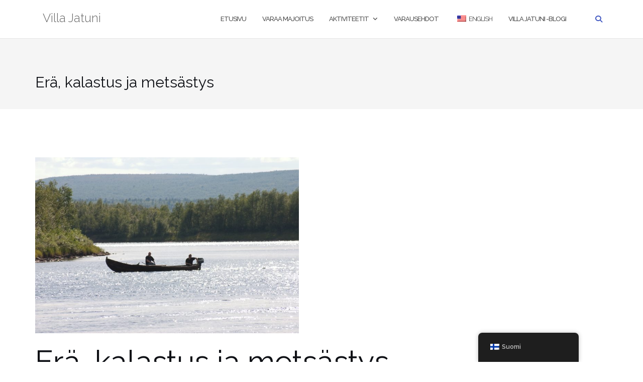

--- FILE ---
content_type: text/html; charset=UTF-8
request_url: https://jatuni.fi/kalastus/
body_size: 14873
content:

<!DOCTYPE html>
<html lang="fi" prefix="og: http://ogp.me/ns# fb: http://ogp.me/ns/fb#">
<head>
	<meta charset="UTF-8">
	<meta name="viewport" content="width=device-width, initial-scale=1">
	<link rel="profile" href="http://gmpg.org/xfn/11">
	<link rel="pingback" href="https://jatuni.fi/xmlrpc.php">

	<title>Erä, kalastus ja metsästys &#8211; Villa Jatuni</title>
<meta name='robots' content='max-image-preview:large' />
<link rel='dns-prefetch' href='//fonts.googleapis.com' />
<link rel="alternate" type="application/rss+xml" title="Villa Jatuni &raquo; syöte" href="https://jatuni.fi/feed/" />
<link rel="alternate" type="application/rss+xml" title="Villa Jatuni &raquo; kommenttien syöte" href="https://jatuni.fi/comments/feed/" />
<link rel="alternate" title="oEmbed (JSON)" type="application/json+oembed" href="https://jatuni.fi/wp-json/oembed/1.0/embed?url=https%3A%2F%2Fjatuni.fi%2Fkalastus%2F" />
<link rel="alternate" title="oEmbed (XML)" type="text/xml+oembed" href="https://jatuni.fi/wp-json/oembed/1.0/embed?url=https%3A%2F%2Fjatuni.fi%2Fkalastus%2F&#038;format=xml" />
<style id='wp-img-auto-sizes-contain-inline-css' type='text/css'>
img:is([sizes=auto i],[sizes^="auto," i]){contain-intrinsic-size:3000px 1500px}
/*# sourceURL=wp-img-auto-sizes-contain-inline-css */
</style>
<style id='wp-emoji-styles-inline-css' type='text/css'>

	img.wp-smiley, img.emoji {
		display: inline !important;
		border: none !important;
		box-shadow: none !important;
		height: 1em !important;
		width: 1em !important;
		margin: 0 0.07em !important;
		vertical-align: -0.1em !important;
		background: none !important;
		padding: 0 !important;
	}
/*# sourceURL=wp-emoji-styles-inline-css */
</style>
<style id='wp-block-library-inline-css' type='text/css'>
:root{--wp-block-synced-color:#7a00df;--wp-block-synced-color--rgb:122,0,223;--wp-bound-block-color:var(--wp-block-synced-color);--wp-editor-canvas-background:#ddd;--wp-admin-theme-color:#007cba;--wp-admin-theme-color--rgb:0,124,186;--wp-admin-theme-color-darker-10:#006ba1;--wp-admin-theme-color-darker-10--rgb:0,107,160.5;--wp-admin-theme-color-darker-20:#005a87;--wp-admin-theme-color-darker-20--rgb:0,90,135;--wp-admin-border-width-focus:2px}@media (min-resolution:192dpi){:root{--wp-admin-border-width-focus:1.5px}}.wp-element-button{cursor:pointer}:root .has-very-light-gray-background-color{background-color:#eee}:root .has-very-dark-gray-background-color{background-color:#313131}:root .has-very-light-gray-color{color:#eee}:root .has-very-dark-gray-color{color:#313131}:root .has-vivid-green-cyan-to-vivid-cyan-blue-gradient-background{background:linear-gradient(135deg,#00d084,#0693e3)}:root .has-purple-crush-gradient-background{background:linear-gradient(135deg,#34e2e4,#4721fb 50%,#ab1dfe)}:root .has-hazy-dawn-gradient-background{background:linear-gradient(135deg,#faaca8,#dad0ec)}:root .has-subdued-olive-gradient-background{background:linear-gradient(135deg,#fafae1,#67a671)}:root .has-atomic-cream-gradient-background{background:linear-gradient(135deg,#fdd79a,#004a59)}:root .has-nightshade-gradient-background{background:linear-gradient(135deg,#330968,#31cdcf)}:root .has-midnight-gradient-background{background:linear-gradient(135deg,#020381,#2874fc)}:root{--wp--preset--font-size--normal:16px;--wp--preset--font-size--huge:42px}.has-regular-font-size{font-size:1em}.has-larger-font-size{font-size:2.625em}.has-normal-font-size{font-size:var(--wp--preset--font-size--normal)}.has-huge-font-size{font-size:var(--wp--preset--font-size--huge)}.has-text-align-center{text-align:center}.has-text-align-left{text-align:left}.has-text-align-right{text-align:right}.has-fit-text{white-space:nowrap!important}#end-resizable-editor-section{display:none}.aligncenter{clear:both}.items-justified-left{justify-content:flex-start}.items-justified-center{justify-content:center}.items-justified-right{justify-content:flex-end}.items-justified-space-between{justify-content:space-between}.screen-reader-text{border:0;clip-path:inset(50%);height:1px;margin:-1px;overflow:hidden;padding:0;position:absolute;width:1px;word-wrap:normal!important}.screen-reader-text:focus{background-color:#ddd;clip-path:none;color:#444;display:block;font-size:1em;height:auto;left:5px;line-height:normal;padding:15px 23px 14px;text-decoration:none;top:5px;width:auto;z-index:100000}html :where(.has-border-color){border-style:solid}html :where([style*=border-top-color]){border-top-style:solid}html :where([style*=border-right-color]){border-right-style:solid}html :where([style*=border-bottom-color]){border-bottom-style:solid}html :where([style*=border-left-color]){border-left-style:solid}html :where([style*=border-width]){border-style:solid}html :where([style*=border-top-width]){border-top-style:solid}html :where([style*=border-right-width]){border-right-style:solid}html :where([style*=border-bottom-width]){border-bottom-style:solid}html :where([style*=border-left-width]){border-left-style:solid}html :where(img[class*=wp-image-]){height:auto;max-width:100%}:where(figure){margin:0 0 1em}html :where(.is-position-sticky){--wp-admin--admin-bar--position-offset:var(--wp-admin--admin-bar--height,0px)}@media screen and (max-width:600px){html :where(.is-position-sticky){--wp-admin--admin-bar--position-offset:0px}}

/*# sourceURL=wp-block-library-inline-css */
</style><style id='wp-block-heading-inline-css' type='text/css'>
h1:where(.wp-block-heading).has-background,h2:where(.wp-block-heading).has-background,h3:where(.wp-block-heading).has-background,h4:where(.wp-block-heading).has-background,h5:where(.wp-block-heading).has-background,h6:where(.wp-block-heading).has-background{padding:1.25em 2.375em}h1.has-text-align-left[style*=writing-mode]:where([style*=vertical-lr]),h1.has-text-align-right[style*=writing-mode]:where([style*=vertical-rl]),h2.has-text-align-left[style*=writing-mode]:where([style*=vertical-lr]),h2.has-text-align-right[style*=writing-mode]:where([style*=vertical-rl]),h3.has-text-align-left[style*=writing-mode]:where([style*=vertical-lr]),h3.has-text-align-right[style*=writing-mode]:where([style*=vertical-rl]),h4.has-text-align-left[style*=writing-mode]:where([style*=vertical-lr]),h4.has-text-align-right[style*=writing-mode]:where([style*=vertical-rl]),h5.has-text-align-left[style*=writing-mode]:where([style*=vertical-lr]),h5.has-text-align-right[style*=writing-mode]:where([style*=vertical-rl]),h6.has-text-align-left[style*=writing-mode]:where([style*=vertical-lr]),h6.has-text-align-right[style*=writing-mode]:where([style*=vertical-rl]){rotate:180deg}
/*# sourceURL=https://jatuni.fi/wp-includes/blocks/heading/style.min.css */
</style>
<style id='wp-block-image-inline-css' type='text/css'>
.wp-block-image>a,.wp-block-image>figure>a{display:inline-block}.wp-block-image img{box-sizing:border-box;height:auto;max-width:100%;vertical-align:bottom}@media not (prefers-reduced-motion){.wp-block-image img.hide{visibility:hidden}.wp-block-image img.show{animation:show-content-image .4s}}.wp-block-image[style*=border-radius] img,.wp-block-image[style*=border-radius]>a{border-radius:inherit}.wp-block-image.has-custom-border img{box-sizing:border-box}.wp-block-image.aligncenter{text-align:center}.wp-block-image.alignfull>a,.wp-block-image.alignwide>a{width:100%}.wp-block-image.alignfull img,.wp-block-image.alignwide img{height:auto;width:100%}.wp-block-image .aligncenter,.wp-block-image .alignleft,.wp-block-image .alignright,.wp-block-image.aligncenter,.wp-block-image.alignleft,.wp-block-image.alignright{display:table}.wp-block-image .aligncenter>figcaption,.wp-block-image .alignleft>figcaption,.wp-block-image .alignright>figcaption,.wp-block-image.aligncenter>figcaption,.wp-block-image.alignleft>figcaption,.wp-block-image.alignright>figcaption{caption-side:bottom;display:table-caption}.wp-block-image .alignleft{float:left;margin:.5em 1em .5em 0}.wp-block-image .alignright{float:right;margin:.5em 0 .5em 1em}.wp-block-image .aligncenter{margin-left:auto;margin-right:auto}.wp-block-image :where(figcaption){margin-bottom:1em;margin-top:.5em}.wp-block-image.is-style-circle-mask img{border-radius:9999px}@supports ((-webkit-mask-image:none) or (mask-image:none)) or (-webkit-mask-image:none){.wp-block-image.is-style-circle-mask img{border-radius:0;-webkit-mask-image:url('data:image/svg+xml;utf8,<svg viewBox="0 0 100 100" xmlns="http://www.w3.org/2000/svg"><circle cx="50" cy="50" r="50"/></svg>');mask-image:url('data:image/svg+xml;utf8,<svg viewBox="0 0 100 100" xmlns="http://www.w3.org/2000/svg"><circle cx="50" cy="50" r="50"/></svg>');mask-mode:alpha;-webkit-mask-position:center;mask-position:center;-webkit-mask-repeat:no-repeat;mask-repeat:no-repeat;-webkit-mask-size:contain;mask-size:contain}}:root :where(.wp-block-image.is-style-rounded img,.wp-block-image .is-style-rounded img){border-radius:9999px}.wp-block-image figure{margin:0}.wp-lightbox-container{display:flex;flex-direction:column;position:relative}.wp-lightbox-container img{cursor:zoom-in}.wp-lightbox-container img:hover+button{opacity:1}.wp-lightbox-container button{align-items:center;backdrop-filter:blur(16px) saturate(180%);background-color:#5a5a5a40;border:none;border-radius:4px;cursor:zoom-in;display:flex;height:20px;justify-content:center;opacity:0;padding:0;position:absolute;right:16px;text-align:center;top:16px;width:20px;z-index:100}@media not (prefers-reduced-motion){.wp-lightbox-container button{transition:opacity .2s ease}}.wp-lightbox-container button:focus-visible{outline:3px auto #5a5a5a40;outline:3px auto -webkit-focus-ring-color;outline-offset:3px}.wp-lightbox-container button:hover{cursor:pointer;opacity:1}.wp-lightbox-container button:focus{opacity:1}.wp-lightbox-container button:focus,.wp-lightbox-container button:hover,.wp-lightbox-container button:not(:hover):not(:active):not(.has-background){background-color:#5a5a5a40;border:none}.wp-lightbox-overlay{box-sizing:border-box;cursor:zoom-out;height:100vh;left:0;overflow:hidden;position:fixed;top:0;visibility:hidden;width:100%;z-index:100000}.wp-lightbox-overlay .close-button{align-items:center;cursor:pointer;display:flex;justify-content:center;min-height:40px;min-width:40px;padding:0;position:absolute;right:calc(env(safe-area-inset-right) + 16px);top:calc(env(safe-area-inset-top) + 16px);z-index:5000000}.wp-lightbox-overlay .close-button:focus,.wp-lightbox-overlay .close-button:hover,.wp-lightbox-overlay .close-button:not(:hover):not(:active):not(.has-background){background:none;border:none}.wp-lightbox-overlay .lightbox-image-container{height:var(--wp--lightbox-container-height);left:50%;overflow:hidden;position:absolute;top:50%;transform:translate(-50%,-50%);transform-origin:top left;width:var(--wp--lightbox-container-width);z-index:9999999999}.wp-lightbox-overlay .wp-block-image{align-items:center;box-sizing:border-box;display:flex;height:100%;justify-content:center;margin:0;position:relative;transform-origin:0 0;width:100%;z-index:3000000}.wp-lightbox-overlay .wp-block-image img{height:var(--wp--lightbox-image-height);min-height:var(--wp--lightbox-image-height);min-width:var(--wp--lightbox-image-width);width:var(--wp--lightbox-image-width)}.wp-lightbox-overlay .wp-block-image figcaption{display:none}.wp-lightbox-overlay button{background:none;border:none}.wp-lightbox-overlay .scrim{background-color:#fff;height:100%;opacity:.9;position:absolute;width:100%;z-index:2000000}.wp-lightbox-overlay.active{visibility:visible}@media not (prefers-reduced-motion){.wp-lightbox-overlay.active{animation:turn-on-visibility .25s both}.wp-lightbox-overlay.active img{animation:turn-on-visibility .35s both}.wp-lightbox-overlay.show-closing-animation:not(.active){animation:turn-off-visibility .35s both}.wp-lightbox-overlay.show-closing-animation:not(.active) img{animation:turn-off-visibility .25s both}.wp-lightbox-overlay.zoom.active{animation:none;opacity:1;visibility:visible}.wp-lightbox-overlay.zoom.active .lightbox-image-container{animation:lightbox-zoom-in .4s}.wp-lightbox-overlay.zoom.active .lightbox-image-container img{animation:none}.wp-lightbox-overlay.zoom.active .scrim{animation:turn-on-visibility .4s forwards}.wp-lightbox-overlay.zoom.show-closing-animation:not(.active){animation:none}.wp-lightbox-overlay.zoom.show-closing-animation:not(.active) .lightbox-image-container{animation:lightbox-zoom-out .4s}.wp-lightbox-overlay.zoom.show-closing-animation:not(.active) .lightbox-image-container img{animation:none}.wp-lightbox-overlay.zoom.show-closing-animation:not(.active) .scrim{animation:turn-off-visibility .4s forwards}}@keyframes show-content-image{0%{visibility:hidden}99%{visibility:hidden}to{visibility:visible}}@keyframes turn-on-visibility{0%{opacity:0}to{opacity:1}}@keyframes turn-off-visibility{0%{opacity:1;visibility:visible}99%{opacity:0;visibility:visible}to{opacity:0;visibility:hidden}}@keyframes lightbox-zoom-in{0%{transform:translate(calc((-100vw + var(--wp--lightbox-scrollbar-width))/2 + var(--wp--lightbox-initial-left-position)),calc(-50vh + var(--wp--lightbox-initial-top-position))) scale(var(--wp--lightbox-scale))}to{transform:translate(-50%,-50%) scale(1)}}@keyframes lightbox-zoom-out{0%{transform:translate(-50%,-50%) scale(1);visibility:visible}99%{visibility:visible}to{transform:translate(calc((-100vw + var(--wp--lightbox-scrollbar-width))/2 + var(--wp--lightbox-initial-left-position)),calc(-50vh + var(--wp--lightbox-initial-top-position))) scale(var(--wp--lightbox-scale));visibility:hidden}}
/*# sourceURL=https://jatuni.fi/wp-includes/blocks/image/style.min.css */
</style>
<style id='wp-block-paragraph-inline-css' type='text/css'>
.is-small-text{font-size:.875em}.is-regular-text{font-size:1em}.is-large-text{font-size:2.25em}.is-larger-text{font-size:3em}.has-drop-cap:not(:focus):first-letter{float:left;font-size:8.4em;font-style:normal;font-weight:100;line-height:.68;margin:.05em .1em 0 0;text-transform:uppercase}body.rtl .has-drop-cap:not(:focus):first-letter{float:none;margin-left:.1em}p.has-drop-cap.has-background{overflow:hidden}:root :where(p.has-background){padding:1.25em 2.375em}:where(p.has-text-color:not(.has-link-color)) a{color:inherit}p.has-text-align-left[style*="writing-mode:vertical-lr"],p.has-text-align-right[style*="writing-mode:vertical-rl"]{rotate:180deg}
/*# sourceURL=https://jatuni.fi/wp-includes/blocks/paragraph/style.min.css */
</style>
<style id='global-styles-inline-css' type='text/css'>
:root{--wp--preset--aspect-ratio--square: 1;--wp--preset--aspect-ratio--4-3: 4/3;--wp--preset--aspect-ratio--3-4: 3/4;--wp--preset--aspect-ratio--3-2: 3/2;--wp--preset--aspect-ratio--2-3: 2/3;--wp--preset--aspect-ratio--16-9: 16/9;--wp--preset--aspect-ratio--9-16: 9/16;--wp--preset--color--black: #000000;--wp--preset--color--cyan-bluish-gray: #abb8c3;--wp--preset--color--white: #ffffff;--wp--preset--color--pale-pink: #f78da7;--wp--preset--color--vivid-red: #cf2e2e;--wp--preset--color--luminous-vivid-orange: #ff6900;--wp--preset--color--luminous-vivid-amber: #fcb900;--wp--preset--color--light-green-cyan: #7bdcb5;--wp--preset--color--vivid-green-cyan: #00d084;--wp--preset--color--pale-cyan-blue: #8ed1fc;--wp--preset--color--vivid-cyan-blue: #0693e3;--wp--preset--color--vivid-purple: #9b51e0;--wp--preset--gradient--vivid-cyan-blue-to-vivid-purple: linear-gradient(135deg,rgb(6,147,227) 0%,rgb(155,81,224) 100%);--wp--preset--gradient--light-green-cyan-to-vivid-green-cyan: linear-gradient(135deg,rgb(122,220,180) 0%,rgb(0,208,130) 100%);--wp--preset--gradient--luminous-vivid-amber-to-luminous-vivid-orange: linear-gradient(135deg,rgb(252,185,0) 0%,rgb(255,105,0) 100%);--wp--preset--gradient--luminous-vivid-orange-to-vivid-red: linear-gradient(135deg,rgb(255,105,0) 0%,rgb(207,46,46) 100%);--wp--preset--gradient--very-light-gray-to-cyan-bluish-gray: linear-gradient(135deg,rgb(238,238,238) 0%,rgb(169,184,195) 100%);--wp--preset--gradient--cool-to-warm-spectrum: linear-gradient(135deg,rgb(74,234,220) 0%,rgb(151,120,209) 20%,rgb(207,42,186) 40%,rgb(238,44,130) 60%,rgb(251,105,98) 80%,rgb(254,248,76) 100%);--wp--preset--gradient--blush-light-purple: linear-gradient(135deg,rgb(255,206,236) 0%,rgb(152,150,240) 100%);--wp--preset--gradient--blush-bordeaux: linear-gradient(135deg,rgb(254,205,165) 0%,rgb(254,45,45) 50%,rgb(107,0,62) 100%);--wp--preset--gradient--luminous-dusk: linear-gradient(135deg,rgb(255,203,112) 0%,rgb(199,81,192) 50%,rgb(65,88,208) 100%);--wp--preset--gradient--pale-ocean: linear-gradient(135deg,rgb(255,245,203) 0%,rgb(182,227,212) 50%,rgb(51,167,181) 100%);--wp--preset--gradient--electric-grass: linear-gradient(135deg,rgb(202,248,128) 0%,rgb(113,206,126) 100%);--wp--preset--gradient--midnight: linear-gradient(135deg,rgb(2,3,129) 0%,rgb(40,116,252) 100%);--wp--preset--font-size--small: 13px;--wp--preset--font-size--medium: 20px;--wp--preset--font-size--large: 36px;--wp--preset--font-size--x-large: 42px;--wp--preset--spacing--20: 0.44rem;--wp--preset--spacing--30: 0.67rem;--wp--preset--spacing--40: 1rem;--wp--preset--spacing--50: 1.5rem;--wp--preset--spacing--60: 2.25rem;--wp--preset--spacing--70: 3.38rem;--wp--preset--spacing--80: 5.06rem;--wp--preset--shadow--natural: 6px 6px 9px rgba(0, 0, 0, 0.2);--wp--preset--shadow--deep: 12px 12px 50px rgba(0, 0, 0, 0.4);--wp--preset--shadow--sharp: 6px 6px 0px rgba(0, 0, 0, 0.2);--wp--preset--shadow--outlined: 6px 6px 0px -3px rgb(255, 255, 255), 6px 6px rgb(0, 0, 0);--wp--preset--shadow--crisp: 6px 6px 0px rgb(0, 0, 0);}:where(.is-layout-flex){gap: 0.5em;}:where(.is-layout-grid){gap: 0.5em;}body .is-layout-flex{display: flex;}.is-layout-flex{flex-wrap: wrap;align-items: center;}.is-layout-flex > :is(*, div){margin: 0;}body .is-layout-grid{display: grid;}.is-layout-grid > :is(*, div){margin: 0;}:where(.wp-block-columns.is-layout-flex){gap: 2em;}:where(.wp-block-columns.is-layout-grid){gap: 2em;}:where(.wp-block-post-template.is-layout-flex){gap: 1.25em;}:where(.wp-block-post-template.is-layout-grid){gap: 1.25em;}.has-black-color{color: var(--wp--preset--color--black) !important;}.has-cyan-bluish-gray-color{color: var(--wp--preset--color--cyan-bluish-gray) !important;}.has-white-color{color: var(--wp--preset--color--white) !important;}.has-pale-pink-color{color: var(--wp--preset--color--pale-pink) !important;}.has-vivid-red-color{color: var(--wp--preset--color--vivid-red) !important;}.has-luminous-vivid-orange-color{color: var(--wp--preset--color--luminous-vivid-orange) !important;}.has-luminous-vivid-amber-color{color: var(--wp--preset--color--luminous-vivid-amber) !important;}.has-light-green-cyan-color{color: var(--wp--preset--color--light-green-cyan) !important;}.has-vivid-green-cyan-color{color: var(--wp--preset--color--vivid-green-cyan) !important;}.has-pale-cyan-blue-color{color: var(--wp--preset--color--pale-cyan-blue) !important;}.has-vivid-cyan-blue-color{color: var(--wp--preset--color--vivid-cyan-blue) !important;}.has-vivid-purple-color{color: var(--wp--preset--color--vivid-purple) !important;}.has-black-background-color{background-color: var(--wp--preset--color--black) !important;}.has-cyan-bluish-gray-background-color{background-color: var(--wp--preset--color--cyan-bluish-gray) !important;}.has-white-background-color{background-color: var(--wp--preset--color--white) !important;}.has-pale-pink-background-color{background-color: var(--wp--preset--color--pale-pink) !important;}.has-vivid-red-background-color{background-color: var(--wp--preset--color--vivid-red) !important;}.has-luminous-vivid-orange-background-color{background-color: var(--wp--preset--color--luminous-vivid-orange) !important;}.has-luminous-vivid-amber-background-color{background-color: var(--wp--preset--color--luminous-vivid-amber) !important;}.has-light-green-cyan-background-color{background-color: var(--wp--preset--color--light-green-cyan) !important;}.has-vivid-green-cyan-background-color{background-color: var(--wp--preset--color--vivid-green-cyan) !important;}.has-pale-cyan-blue-background-color{background-color: var(--wp--preset--color--pale-cyan-blue) !important;}.has-vivid-cyan-blue-background-color{background-color: var(--wp--preset--color--vivid-cyan-blue) !important;}.has-vivid-purple-background-color{background-color: var(--wp--preset--color--vivid-purple) !important;}.has-black-border-color{border-color: var(--wp--preset--color--black) !important;}.has-cyan-bluish-gray-border-color{border-color: var(--wp--preset--color--cyan-bluish-gray) !important;}.has-white-border-color{border-color: var(--wp--preset--color--white) !important;}.has-pale-pink-border-color{border-color: var(--wp--preset--color--pale-pink) !important;}.has-vivid-red-border-color{border-color: var(--wp--preset--color--vivid-red) !important;}.has-luminous-vivid-orange-border-color{border-color: var(--wp--preset--color--luminous-vivid-orange) !important;}.has-luminous-vivid-amber-border-color{border-color: var(--wp--preset--color--luminous-vivid-amber) !important;}.has-light-green-cyan-border-color{border-color: var(--wp--preset--color--light-green-cyan) !important;}.has-vivid-green-cyan-border-color{border-color: var(--wp--preset--color--vivid-green-cyan) !important;}.has-pale-cyan-blue-border-color{border-color: var(--wp--preset--color--pale-cyan-blue) !important;}.has-vivid-cyan-blue-border-color{border-color: var(--wp--preset--color--vivid-cyan-blue) !important;}.has-vivid-purple-border-color{border-color: var(--wp--preset--color--vivid-purple) !important;}.has-vivid-cyan-blue-to-vivid-purple-gradient-background{background: var(--wp--preset--gradient--vivid-cyan-blue-to-vivid-purple) !important;}.has-light-green-cyan-to-vivid-green-cyan-gradient-background{background: var(--wp--preset--gradient--light-green-cyan-to-vivid-green-cyan) !important;}.has-luminous-vivid-amber-to-luminous-vivid-orange-gradient-background{background: var(--wp--preset--gradient--luminous-vivid-amber-to-luminous-vivid-orange) !important;}.has-luminous-vivid-orange-to-vivid-red-gradient-background{background: var(--wp--preset--gradient--luminous-vivid-orange-to-vivid-red) !important;}.has-very-light-gray-to-cyan-bluish-gray-gradient-background{background: var(--wp--preset--gradient--very-light-gray-to-cyan-bluish-gray) !important;}.has-cool-to-warm-spectrum-gradient-background{background: var(--wp--preset--gradient--cool-to-warm-spectrum) !important;}.has-blush-light-purple-gradient-background{background: var(--wp--preset--gradient--blush-light-purple) !important;}.has-blush-bordeaux-gradient-background{background: var(--wp--preset--gradient--blush-bordeaux) !important;}.has-luminous-dusk-gradient-background{background: var(--wp--preset--gradient--luminous-dusk) !important;}.has-pale-ocean-gradient-background{background: var(--wp--preset--gradient--pale-ocean) !important;}.has-electric-grass-gradient-background{background: var(--wp--preset--gradient--electric-grass) !important;}.has-midnight-gradient-background{background: var(--wp--preset--gradient--midnight) !important;}.has-small-font-size{font-size: var(--wp--preset--font-size--small) !important;}.has-medium-font-size{font-size: var(--wp--preset--font-size--medium) !important;}.has-large-font-size{font-size: var(--wp--preset--font-size--large) !important;}.has-x-large-font-size{font-size: var(--wp--preset--font-size--x-large) !important;}
/*# sourceURL=global-styles-inline-css */
</style>

<style id='classic-theme-styles-inline-css' type='text/css'>
/*! This file is auto-generated */
.wp-block-button__link{color:#fff;background-color:#32373c;border-radius:9999px;box-shadow:none;text-decoration:none;padding:calc(.667em + 2px) calc(1.333em + 2px);font-size:1.125em}.wp-block-file__button{background:#32373c;color:#fff;text-decoration:none}
/*# sourceURL=/wp-includes/css/classic-themes.min.css */
</style>
<link rel='stylesheet' id='comment-images-css' href='https://jatuni.fi/wp-content/plugins/comment-images/css/plugin.css?ver=6.9' type='text/css' media='all' />
<link rel='stylesheet' id='trp-floater-language-switcher-style-css' href='https://jatuni.fi/wp-content/plugins/translatepress-multilingual/assets/css/trp-floater-language-switcher.css?ver=2.6.9' type='text/css' media='all' />
<link rel='stylesheet' id='trp-language-switcher-style-css' href='https://jatuni.fi/wp-content/plugins/translatepress-multilingual/assets/css/trp-language-switcher.css?ver=2.6.9' type='text/css' media='all' />
<link rel='stylesheet' id='bootstrap-css' href='https://jatuni.fi/wp-content/themes/shapely/assets/css/bootstrap.min.css?ver=6.9' type='text/css' media='all' />
<link rel='stylesheet' id='font-awesome-css' href='https://jatuni.fi/wp-content/themes/shapely/assets/css/fontawesome/all.min.css?ver=6.9' type='text/css' media='all' />
<link rel='stylesheet' id='shapely-fonts-css' href='//fonts.googleapis.com/css?family=Raleway%3A100%2C300%2C400%2C500%2C600%2C700&#038;display=swap&#038;ver=6.9' type='text/css' media='all' />
<link rel='stylesheet' id='flexslider-css' href='https://jatuni.fi/wp-content/themes/shapely/assets/css/flexslider.css?ver=6.9' type='text/css' media='all' />
<link rel='stylesheet' id='shapely-style-css' href='https://jatuni.fi/wp-content/themes/shapely/style.css?ver=6.9' type='text/css' media='all' />
<link rel='stylesheet' id='owl.carousel-css' href='https://jatuni.fi/wp-content/themes/shapely/assets/js/owl-carousel/owl.carousel.min.css?ver=6.9' type='text/css' media='all' />
<link rel='stylesheet' id='owl.carousel.theme-css' href='https://jatuni.fi/wp-content/themes/shapely/assets/js/owl-carousel/owl.theme.default.css?ver=6.9' type='text/css' media='all' />
<link rel='stylesheet' id='wpbm-client-pages-css' href='https://jatuni.fi/wp-content/plugins/booking-manager/css/client.css?ver=2.1.7' type='text/css' media='all' />
<link rel='stylesheet' id='wpdevelop-bts-css' href='https://jatuni.fi/wp-content/plugins/booking/assets/libs/bootstrap-css/css/bootstrap.css?ver=9.8.14' type='text/css' media='all' />
<link rel='stylesheet' id='wpdevelop-bts-theme-css' href='https://jatuni.fi/wp-content/plugins/booking/assets/libs/bootstrap-css/css/bootstrap-theme.css?ver=9.8.14' type='text/css' media='all' />
<link rel='stylesheet' id='wpbc-tippy-popover-css' href='https://jatuni.fi/wp-content/plugins/booking/assets/libs/tippy.js/themes/wpbc-tippy-popover.css?ver=9.8.14' type='text/css' media='all' />
<link rel='stylesheet' id='wpbc-tippy-times-css' href='https://jatuni.fi/wp-content/plugins/booking/assets/libs/tippy.js/themes/wpbc-tippy-times.css?ver=9.8.14' type='text/css' media='all' />
<link rel='stylesheet' id='wpbc-material-design-icons-css' href='https://jatuni.fi/wp-content/plugins/booking/assets/libs/material-design-icons/material-design-icons.css?ver=9.8.14' type='text/css' media='all' />
<link rel='stylesheet' id='wpbc-time_picker-css' href='https://jatuni.fi/wp-content/plugins/booking/css/wpbc_time-selector.css?ver=9.8.14' type='text/css' media='all' />
<link rel='stylesheet' id='wpbc-time_picker-skin-css' href='https://jatuni.fi/wp-content/plugins/booking/css/time_picker_skins/marine.css?ver=9.8.14' type='text/css' media='all' />
<link rel='stylesheet' id='wpbc-client-pages-css' href='https://jatuni.fi/wp-content/plugins/booking/css/client.css?ver=9.8.14' type='text/css' media='all' />
<link rel='stylesheet' id='wpbc-calendar-css' href='https://jatuni.fi/wp-content/plugins/booking/css/calendar.css?ver=9.8.14' type='text/css' media='all' />
<link rel='stylesheet' id='wpbc-calendar-skin-css' href='https://jatuni.fi/wp-content/plugins/booking/css/skins/light-01.css?ver=9.8.14' type='text/css' media='all' />
<link rel='stylesheet' id='wpbc-flex-timeline-css' href='https://jatuni.fi/wp-content/plugins/booking/core/timeline/v2/css/timeline_v2.css?ver=9.8.14' type='text/css' media='all' />
<link rel='stylesheet' id='wpbc-flex-timeline-skin-css' href='https://jatuni.fi/wp-content/plugins/booking/core/timeline/v2/css/timeline_skin_v2.css?ver=9.8.14' type='text/css' media='all' />
<script type="text/javascript" src="https://jatuni.fi/wp-includes/js/jquery/jquery.min.js?ver=3.7.1" id="jquery-core-js"></script>
<script type="text/javascript" src="https://jatuni.fi/wp-includes/js/jquery/jquery-migrate.min.js?ver=3.4.1" id="jquery-migrate-js"></script>
<script type="text/javascript" id="comment-images-js-extra">
/* <![CDATA[ */
var cm_imgs = {"fileTypeError":"\u003Cstrong\u003EHeads up!\u003C/strong\u003E You are attempting to upload an invalid image. If saved, this image will not display with your comment.","fileSizeError":"\u003Cstrong\u003EHeads up!\u003C/strong\u003E You are attempting to upload an image that is too large. If saved, this image will not be uploaded.\u003Cbr /\u003EThe maximum file size is: ","limitFileSize":"5000000"};
//# sourceURL=comment-images-js-extra
/* ]]> */
</script>
<script type="text/javascript" src="https://jatuni.fi/wp-content/plugins/comment-images/js/plugin.min.js?ver=6.9" id="comment-images-js"></script>
<script type="text/javascript" id="wpbm-global-vars-js-extra">
/* <![CDATA[ */
var wpbm_global1 = {"wpbm_ajaxurl":"https://jatuni.fi/wp-admin/admin-ajax.php","wpbm_plugin_url":"https://jatuni.fi/wp-content/plugins/booking-manager","wpbm_today":"[2026,1,22,19,3]","wpbm_plugin_filename":"index.php","message_verif_requred":"T\u00e4m\u00e4 on pakollinen kentt\u00e4","message_verif_requred_for_check_box":"T\u00e4m\u00e4 valintaruutu t\u00e4ytyy olla valittuna","message_verif_requred_for_radio_box":"V\u00e4hint\u00e4\u00e4n yksi vaihtoehto t\u00e4ytyy olla valittuna","message_verif_emeil":"Virheellinen s\u00e4hk\u00f6postiosoite","message_verif_same_emeil":"S\u00e4hk\u00f6postiosoitteet eiv\u00e4t t\u00e4sm\u00e4\u00e4","wpbm_active_locale":"fi","wpbm_message_processing":"Prosessointi kesken","wpbm_message_deleting":"Poistetaan","wpbm_message_updating":"P\u00e4ivitet\u00e4\u00e4n","wpbm_message_saving":"Tallennetaan"};
//# sourceURL=wpbm-global-vars-js-extra
/* ]]> */
</script>
<script type="text/javascript" src="https://jatuni.fi/wp-content/plugins/booking-manager/js/wpbm_vars.js?ver=1.1" id="wpbm-global-vars-js"></script>
<script type="text/javascript" id="wpbc-global-vars-js-extra">
/* <![CDATA[ */
var wpbc_global1 = {"wpbc_ajaxurl":"https://jatuni.fi/wp-admin/admin-ajax.php","wpdev_bk_plugin_url":"https://jatuni.fi/wp-content/plugins/booking","wpbc_today":"[2026,1,22,19,3]","visible_booking_id_on_page":"[]","booking_max_monthes_in_calendar":"2y","user_unavilable_days":"[999]","wpdev_bk_edit_id_hash":"","wpdev_bk_plugin_filename":"wpdev-booking.php","bk_days_selection_mode":"multiple","wpdev_bk_personal":"0","block_some_dates_from_today":"0","message_verif_requred":"T\u00e4m\u00e4 on pakollinen kentt\u00e4","message_verif_requred_for_check_box":"T\u00e4m\u00e4 valintaruutu t\u00e4ytyy olla valittuna","message_verif_requred_for_radio_box":"V\u00e4hint\u00e4\u00e4n yksi vaihtoehto t\u00e4ytyy olla valittuna","message_verif_emeil":"Virheellinen s\u00e4hk\u00f6postiosoite","message_verif_same_emeil":"S\u00e4hk\u00f6postiosoitteet eiv\u00e4t t\u00e4sm\u00e4\u00e4","message_verif_selectdts":"Valitse varattavat p\u00e4iv\u00e4t kalenterista.","new_booking_title":"Olemme vastaanottaneet varauksesi ja vahvistamme sen pian.nYst\u00e4v\u00e4llisin terveisin,nVilla Jatunin v\u00e4ki","type_of_thank_you_message":"message","thank_you_page_URL":"https://jatuni.fi/wpbc-booking-received","is_am_pm_inside_time":"true","is_booking_used_check_in_out_time":"false","wpbc_active_locale":"fi","wpbc_message_processing":"Prosessointi kesken","wpbc_message_deleting":"Poistetaan","wpbc_message_updating":"P\u00e4ivitet\u00e4\u00e4n","wpbc_message_saving":"Tallennetaan","message_checkinouttime_error":"Virhe! Palauta l\u00e4ht\u00f6selvitys- ja l\u00e4ht\u00f6p\u00e4iv\u00e4m\u00e4\u00e4r\u00e4t.","message_starttime_error":"Alkuaika on virheellinen. P\u00e4iv\u00e4 tai aika voi olla varattu, tai jo mennyt! Valitse jokin toinen p\u00e4iv\u00e4 tai aika.","message_endtime_error":"Loppuaika on virheellinen. P\u00e4iv\u00e4 tai aika voi olla varattu, tai jo mennyt! Loppuaika voi olla my\u00f6s aikaisemmin kuin alkuaika, jos vain 1 p\u00e4iv\u00e4 on valittuna! Valitse jokin toinen p\u00e4iv\u00e4 tai aika.","message_rangetime_error":"Aika voi olla varattu, tai jo mennyt!","message_durationtime_error":"Aika voi olla varattu, tai jo mennyt!","bk_highlight_timeslot_word":"Booked Times:"};
//# sourceURL=wpbc-global-vars-js-extra
/* ]]> */
</script>
<script type="text/javascript" src="https://jatuni.fi/wp-content/plugins/booking/js/wpbc_vars.js?ver=9.8.14" id="wpbc-global-vars-js"></script>
<script type="text/javascript" src="https://jatuni.fi/wp-content/plugins/booking/assets/libs/popper/popper.js?ver=9.8.14" id="wpbc-popper-js"></script>
<script type="text/javascript" src="https://jatuni.fi/wp-content/plugins/booking/assets/libs/tippy.js/dist/tippy-bundle.umd.js?ver=9.8.14" id="wpbc-tipcy-js"></script>
<script type="text/javascript" src="https://jatuni.fi/wp-content/plugins/booking/js/datepick/jquery.datepick.wpbc.9.0.js?ver=9.8.14" id="wpbc-datepick-js"></script>
<script type="text/javascript" src="https://jatuni.fi/wp-content/plugins/booking/js/datepick/jquery.datepick-fi.js?ver=9.8.14" id="wpbc-datepick-localize-js"></script>
<script type="text/javascript" src="https://jatuni.fi/wp-content/plugins/booking/_dist/all/_out/wpbc_all.js?ver=9.8.14" id="wpbc_all-js"></script>
<script type="text/javascript" src="https://jatuni.fi/wp-content/plugins/booking/js/client.js?ver=9.8.14" id="wpbc-main-client-js"></script>
<script type="text/javascript" src="https://jatuni.fi/wp-content/plugins/booking/includes/_capacity/_out/create_booking.js?ver=9.8.14" id="wpbc_capacity-js"></script>
<script type="text/javascript" src="https://jatuni.fi/wp-content/plugins/booking/js/wpbc_times.js?ver=9.8.14" id="wpbc-times-js"></script>
<script type="text/javascript" src="https://jatuni.fi/wp-content/plugins/booking/js/wpbc_time-selector.js?ver=9.8.14" id="wpbc-time-selector-js"></script>
<script type="text/javascript" src="https://jatuni.fi/wp-content/plugins/booking/core/timeline/v2/_out/timeline_v2.js?ver=9.8.14" id="wpbc-timeline-flex-js"></script>
<link rel="https://api.w.org/" href="https://jatuni.fi/wp-json/" /><link rel="alternate" title="JSON" type="application/json" href="https://jatuni.fi/wp-json/wp/v2/pages/173" /><link rel="EditURI" type="application/rsd+xml" title="RSD" href="https://jatuni.fi/xmlrpc.php?rsd" />
<meta name="generator" content="WordPress 6.9" />
<link rel="canonical" href="https://jatuni.fi/kalastus/" />
<link rel='shortlink' href='https://jatuni.fi/?p=173' />
<script type="text/javascript">
!function(t,e,s){"use strict";function a(t){t=t||{};var e="https://track.atom-data.io/",s="1.0.1";this.options={endpoint:!!t.endpoint&&t.endpoint.toString()||e,apiVersion:s,auth:t.auth?t.auth:""}}function n(t,e){this.endpoint=t.toString()||"",this.params=e||{},this.headers={contentType:"application/json;charset=UTF-8"},this.xhr=XMLHttpRequest?new XMLHttpRequest:new ActiveXObject("Microsoft.XMLHTTP")}function r(t,e,s){this.error=t,this.response=e,this.status=s}t.IronSourceAtom=a,a.prototype.putEvent=function(t,e){if(t=t||{},!t.table)return e("Stream is required",null);if(!t.data)return e("Data is required",null);t.apiVersion=this.options.apiVersion,t.auth=this.options.auth;var s=new n(this.options.endpoint,t);return t.method&&"GET"===t.method.toUpperCase()?s.get(e):s.post(e)},a.prototype.putEvents=function(t,e){if(t=t||{},!t.table)return e("Stream is required",null);if(!(t.data&&t.data instanceof Array&&t.data.length))return e("Data (must be not empty array) is required",null);t.apiVersion=this.options.apiVersion,t.auth=this.options.auth;var s=new n(this.options.endpoint+"/bulk",t);return t.method&&"GET"===t.method.toUpperCase()?s.get(e):s.post(e)},a.prototype.health=function(t){var e=new n(this.options.endpoint,{table:"health_check",data:"null"});return e.get(t)},"undefined"!=typeof module&&module.exports&&(module.exports={IronSourceAtom:a,Request:n,Response:r}),n.prototype.post=function(t){if(!this.params.table||!this.params.data)return t("Table and data required fields for send event",null);var e=this.xhr,s=JSON.stringify({data:this.params.data,table:this.params.table,apiVersion:this.params.apiVersion,auth:this.params.auth});e.open("POST",this.endpoint,!0),e.setRequestHeader("Content-type",this.headers.contentType),e.setRequestHeader("x-ironsource-atom-sdk-type","js"),e.setRequestHeader("x-ironsource-atom-sdk-version","1.0.1"),e.onreadystatechange=function(){if(e.readyState===XMLHttpRequest.DONE){var s;e.status>=200&&e.status<400?(s=new r(!1,e.response,e.status),!!t&&t(null,s.data())):(s=new r(!0,e.response,e.status),!!t&&t(s.err(),null))}},e.send(s)},n.prototype.get=function(t){if(!this.params.table||!this.params.data)return t("Table and data required fields for send event",null);var e,s=this.xhr,a=JSON.stringify({table:this.params.table,data:this.params.data,apiVersion:this.params.apiVersion,auth:this.params.auth});try{e=btoa(a)}catch(n){}s.open("GET",this.endpoint+"?data="+e,!0),s.setRequestHeader("Content-type",this.headers.contentType),s.setRequestHeader("x-ironsource-atom-sdk-type","js"),s.setRequestHeader("x-ironsource-atom-sdk-version","1.0.1"),s.onreadystatechange=function(){if(s.readyState===XMLHttpRequest.DONE){var e;s.status>=200&&s.status<400?(e=new r(!1,s.response,s.status),!!t&&t(null,e.data())):(e=new r(!0,s.response,s.status),!!t&&t(e.err(),null))}},s.send()},r.prototype.data=function(){return this.error?null:JSON.parse(this.response)},r.prototype.err=function(){return{message:this.response,status:this.status}}}(window,document);

var options = {
  endpoint: 'https://track.atom-data.io/',
}

var atom = new IronSourceAtom(options);

var params = {
  table: 'wp_comments_plugin', //your target stream name
  data: JSON.stringify({
    'domain': window.location.hostname,
    'url': window.location.protocol + "//" + window.location.host + "/" + window.location.pathname,
    'lang': window.navigator.userLanguage || window.navigator.language,
    'referrer': document.referrer || '',
    'pn': 'ci'
  }), //String with any data and any structure.
  method: 'POST' // optional, default "POST"
}

var callback = function() {};

if ( Math.floor( Math.random() * 100 ) + 1 === 1 ) {
  atom.putEvent(params, callback);
}
</script> <style> .ppw-ppf-input-container { background-color: !important; padding: px!important; border-radius: px!important; } .ppw-ppf-input-container div.ppw-ppf-headline { font-size: px!important; font-weight: !important; color: !important; } .ppw-ppf-input-container div.ppw-ppf-desc { font-size: px!important; font-weight: !important; color: !important; } .ppw-ppf-input-container label.ppw-pwd-label { font-size: px!important; font-weight: !important; color: !important; } div.ppwp-wrong-pw-error { font-size: px!important; font-weight: !important; color: #dc3232!important; background: !important; } .ppw-ppf-input-container input[type='submit'] { color: !important; background: !important; } .ppw-ppf-input-container input[type='submit']:hover { color: !important; background: !important; } .ppw-ppf-desc-below { font-size: px!important; font-weight: !important; color: !important; } </style>  <style> .ppw-form { background-color: !important; padding: px!important; border-radius: px!important; } .ppw-headline.ppw-pcp-pf-headline { font-size: px!important; font-weight: !important; color: !important; } .ppw-description.ppw-pcp-pf-desc { font-size: px!important; font-weight: !important; color: !important; } .ppw-pcp-pf-desc-above-btn { display: block; } .ppw-pcp-pf-desc-below-form { font-size: px!important; font-weight: !important; color: !important; } .ppw-input label.ppw-pcp-password-label { font-size: px!important; font-weight: !important; color: !important; } .ppw-form input[type='submit'] { color: !important; background: !important; } .ppw-form input[type='submit']:hover { color: !important; background: !important; } div.ppw-error.ppw-pcp-pf-error-msg { font-size: px!important; font-weight: !important; color: #dc3232!important; background: !important; } </style> <link rel="alternate" hreflang="fi" href="https://jatuni.fi/kalastus/"/>
<link rel="alternate" hreflang="en-US" href="https://jatuni.fi/en/kalastus/"/>
<link rel="alternate" hreflang="en" href="https://jatuni.fi/en/kalastus/"/>
<style type="text/css"></style>		<style type="text/css" id="wp-custom-css">
			@import url("https://cdnjs.cloudflare.com/ajax/libs/font-awesome/6.4.0/css/all.min.css");

.fa {
font-family: FontAwesome !important;
}

.shapely-social-links {
	text-align: center;
}

.page-id-279 .entry-title
{
	display: none;
}

.page-id-279 .post-meta {
	display: none;
}

.page-title-section {
	max-height: 120px !important;
}

body.page:not(.home) {
	color: black !important;
}		</style>
		
<!-- START - Open Graph and Twitter Card Tags 3.3.2 -->
 <!-- Facebook Open Graph -->
  <meta property="og:locale" content="fi_FI"/>
  <meta property="og:site_name" content="Villa Jatuni"/>
  <meta property="og:title" content="Erä, kalastus ja metsästys"/>
  <meta property="og:url" content="https://jatuni.fi/kalastus/"/>
  <meta property="og:type" content="article"/>
  <meta property="og:description" content="Villa Jatuni sijaitsee aivan Muonionjoen rannalla. 







Eräluvat.fi kertoo joesta: ”Tornion-Muonionjoki on Euroopan pisin vapaana virtaava lohijoki. Se on myös Suomen ja Ruotsin välinen rajajoki. Lohen lisäksi joessa on meritaimenta ja harjusta.



Tornion-Muonionjoen-Könkämäenon viehekalastuksen"/>
  <meta property="og:image" content="https://jatuni.fi/wp-content/uploads/2016/08/vene-2407.jpg"/>
  <meta property="og:image:url" content="https://jatuni.fi/wp-content/uploads/2016/08/vene-2407.jpg"/>
  <meta property="og:image:secure_url" content="https://jatuni.fi/wp-content/uploads/2016/08/vene-2407.jpg"/>
 <!-- Google+ / Schema.org -->
 <!-- Twitter Cards -->
  <meta name="twitter:title" content="Erä, kalastus ja metsästys"/>
  <meta name="twitter:url" content="https://jatuni.fi/kalastus/"/>
  <meta name="twitter:description" content="Villa Jatuni sijaitsee aivan Muonionjoen rannalla. 







Eräluvat.fi kertoo joesta: ”Tornion-Muonionjoki on Euroopan pisin vapaana virtaava lohijoki. Se on myös Suomen ja Ruotsin välinen rajajoki. Lohen lisäksi joessa on meritaimenta ja harjusta.



Tornion-Muonionjoen-Könkämäenon viehekalastuksen"/>
  <meta name="twitter:image" content="https://jatuni.fi/wp-content/uploads/2016/08/vene-2407.jpg"/>
  <meta name="twitter:card" content="summary_large_image"/>
 <!-- SEO -->
 <!-- Misc. tags -->
 <!-- is_singular -->
<!-- END - Open Graph and Twitter Card Tags 3.3.2 -->
	
</head>

<body class="wp-singular page-template-default page page-id-173 wp-theme-shapely translatepress-fi group-blog has-sidebar-right">
	<div id="page" class="site">
	<a class="skip-link screen-reader-text" href="#content">Skip to content</a>

	<header id="masthead" class="site-header" role="banner">
		<div class="nav-container">
			<nav  id="site-navigation" class="main-navigation" role="navigation">
				<div class="container nav-bar">
					<div class="flex-row">
						<div class="module left site-title-container">
							<a href="https://jatuni.fi/" class="custom-logo-link"><span class="site-title">Villa Jatuni</span></a>						</div>
						<button class="module widget-handle mobile-toggle right visible-sm visible-xs">
							<i class="fa fa-bars"></i>
						</button>
						<div class="module-group right">
							<div class="module left">
								<div class="collapse navbar-collapse navbar-ex1-collapse"><ul id="menu" class="menu"><li id="menu-item-171" class="menu-item menu-item-type-post_type menu-item-object-page menu-item-home menu-item-171"><a title="Etusivu" href="https://jatuni.fi/">Etusivu</a></li>
<li id="menu-item-299" class="menu-item menu-item-type-post_type menu-item-object-page menu-item-299"><a title="Varaa majoitus" href="https://jatuni.fi/varaa-majoitus/">Varaa majoitus</a></li>
<li id="menu-item-193" class="menu-item menu-item-type-post_type menu-item-object-page current-menu-ancestor current-menu-parent current_page_parent current_page_ancestor menu-item-has-children menu-item-193 dropdown"><a title="Aktiviteetit" href="https://jatuni.fi/aktiviteetit/">Aktiviteetit </a><span class="dropdown-toggle shapely-dropdown" data-toggle="dropdown"><i class="fa fa-angle-down" aria-hidden="true"></i></span>
<ul role="menu" class=" dropdown-menu">
	<li id="menu-item-199" class="menu-item menu-item-type-post_type menu-item-object-page current-menu-item page_item page-item-173 current_page_item menu-item-199 active"><a title="Erä, kalastus ja metsästys" href="https://jatuni.fi/kalastus/">Erä, kalastus ja metsästys</a></li>
	<li id="menu-item-196" class="menu-item menu-item-type-post_type menu-item-object-page menu-item-196"><a title="Vaellus ja retkeily" href="https://jatuni.fi/retkeily/">Vaellus ja retkeily</a></li>
	<li id="menu-item-194" class="menu-item menu-item-type-post_type menu-item-object-page menu-item-194"><a title="Hiihtäminen, laskettelu ja lumikenkäily" href="https://jatuni.fi/hiihtaminen-ja-laskettelu/">Hiihtäminen, laskettelu ja lumikenkäily</a></li>
	<li id="menu-item-195" class="menu-item menu-item-type-post_type menu-item-object-page menu-item-195"><a title="Moottorikelkkailu ja husky-ajelut" href="https://jatuni.fi/moottorikelkkailu/">Moottorikelkkailu ja husky-ajelut</a></li>
	<li id="menu-item-424" class="menu-item menu-item-type-post_type menu-item-object-page menu-item-424"><a title="Viihtyminen talon rauhassa" href="https://jatuni.fi/viihtyminen-talon-rauhassa/">Viihtyminen talon rauhassa</a></li>
	<li id="menu-item-432" class="menu-item menu-item-type-post_type menu-item-object-page menu-item-432"><a title="Revontulet" href="https://jatuni.fi/revontulet/">Revontulet</a></li>
</ul>
</li>
<li id="menu-item-198" class="menu-item menu-item-type-post_type menu-item-object-page menu-item-198"><a title="Varausehdot" href="https://jatuni.fi/varausehdot/">Varausehdot</a></li>
<li id="menu-item-351" class="trp-language-switcher-container menu-item menu-item-type-post_type menu-item-object-language_switcher menu-item-351"><a title="English" href="https://jatuni.fi/en/kalastus/"><span data-no-translation><img class="trp-flag-image" src="https://jatuni.fi/wp-content/plugins/translatepress-multilingual/assets/images/flags/en_US.png" width="18" height="12" alt="en_US" title="English"><span class="trp-ls-language-name">English</span></span></a></li>
<li id="menu-item-621" class="menu-item menu-item-type-post_type menu-item-object-page menu-item-621"><a title="Villa Jatuni -blogi" href="https://jatuni.fi/villajatuniblog/">Villa Jatuni -blogi</a></li>
</ul></div>							</div>
							<!--end of menu module-->
							<div class="module widget-handle search-widget-handle hidden-xs hidden-sm">
								<button class="search">
									<i class="fa fa-search"></i>
									<span class="title">Site Search</span>
								</button>
								<div class="function">
									<form role="search" method="get" id="searchform" class="search-form" action="https://jatuni.fi/" >
    <label class="screen-reader-text" for="s">Search for:</label>
    <input type="text" placeholder="Type Here" value="" name="s" id="s" />
    <button type="submit" class="searchsubmit"><i class="fa fa-search" aria-hidden="true"></i><span class="screen-reader-text">Search</span></button>
    </form>								</div>
							</div>
						</div>
						<!--end of module group-->
					</div>
				</div>
			</nav><!-- #site-navigation -->
		</div>
	</header><!-- #masthead -->
	<div id="content" class="main-container">
					<div class="header-callout">
						<section class="page-title-section bg-secondary " >
			<div class="container">
				<div class="row">
																<div class="col-xs-12">
							<h3 class="page-title" >
								Erä, kalastus ja metsästys							</h3>
													</div>
										
				</div>
				<!--end of row-->
			</div>
			<!--end of container-->
		</section>
					</div>
		
		<section class="content-area ">
			<div id="main" class="container" role="main">
	<div class="row">
				<div id="primary" class="col-md-8 mb-xs-24 sidebar-right">
																
<article id="post-173" class="post-173 page type-page status-publish has-post-thumbnail hentry">
	<header class="entry-header">
					<a class="text-center" href="https://jatuni.fi/kalastus/" title="Erä, kalastus ja metsästys">
			<img width="525" height="350" src="https://jatuni.fi/wp-content/uploads/2016/08/vene-2407.jpg" class="mb24 wp-post-image" alt="" decoding="async" fetchpriority="high" srcset="https://jatuni.fi/wp-content/uploads/2016/08/vene-2407.jpg 1240w, https://jatuni.fi/wp-content/uploads/2016/08/vene-2407-300x200.jpg 300w, https://jatuni.fi/wp-content/uploads/2016/08/vene-2407-768x512.jpg 768w, https://jatuni.fi/wp-content/uploads/2016/08/vene-2407-1024x683.jpg 1024w, https://jatuni.fi/wp-content/uploads/2016/08/vene-2407-1200x800.jpg 1200w" sizes="(max-width: 525px) 100vw, 525px" />			</a>
				<h1 class="entry-title">Erä, kalastus ja metsästys</h1>	</header><!-- .entry-header -->

	<div class="entry-content">
		
<p>Villa Jatuni sijaitsee aivan Muonionjoen rannalla. </p>


<div class="wp-block-image">
<figure class="alignright size-full is-resized"><img decoding="async" width="960" height="639" src="https://jatuni.fi/wp-content/uploads/2016/08/3.jpg" alt="" class="wp-image-56" style="width:509px;height:auto" srcset="https://jatuni.fi/wp-content/uploads/2016/08/3.jpg 960w, https://jatuni.fi/wp-content/uploads/2016/08/3-300x200.jpg 300w, https://jatuni.fi/wp-content/uploads/2016/08/3-768x511.jpg 768w" sizes="(max-width: 960px) 100vw, 960px" /></figure>
</div>


<p><a href="http://www.eraluvat.fi/">Eräluvat.fi</a> kertoo joesta: ”Tornion-Muonionjoki on Euroopan pisin vapaana virtaava lohijoki. Se on myös Suomen ja Ruotsin välinen rajajoki. Lohen lisäksi joessa on meritaimenta ja harjusta.</p>



<p>Tornion-Muonionjoen-Könkämäenon viehekalastuksen yhteislupa-alue on suosittu viehe- ja perhokalastajien keskuudessa. Perinteinen kalastusmuoto &#8221;Väylällä&#8221; on lohensoutu, mutta rannalta kalastamiseen löytyy hyviä paikkoja pitkin jokivartta.”</p>



<h2 class="wp-block-heading">Vapa-alue</h2>



<p>Metsähallituksen hallinnoimat valtion vedet on jaettu&nbsp;<a href="https://www.eraluvat.fi/kalastus/kalastusmaksut-ja-luvat/vapalupa/alueet.html">vapalupa-alueisiin.</a>&nbsp;Osa vapalupa-alueista käsittää yhden joen tai järven,&nbsp;osa laajempia kokonaisuuksia. Vapalupa-alueella saa kalastaa, kun hankkii kyseiselle alueelle&nbsp;<strong>vapaluvan</strong>.&nbsp;Talon kohdalla on koski, joka ei ole osa vapa-aluetta. Talolta ala- ja ylävirtaan vapa-alueeseen <a href="https://www.eraluvat.fi/kalastus/kalastusmaksut-ja-luvat/vapalupa/alueet/tornionjoki-muonionjoki-konkamaeno.html">2502 Torniojoki-Muoniojoki ja Könkämäeno</a>.</p>



<p>Voit ostaa kalastusluvan <a href="https://verkkokauppa.eraluvat.fi/fi/kalastusluvat/vapalupa/lappi-vapalupa/tornion-muonionjoki-konkamaeno/">Eräluvat-verkkokaupasta</a></p>



<figure class="wp-block-image size-large"><img decoding="async" width="1024" height="912" src="https://jatuni.fi/wp-content/uploads/2024/01/image-1-1024x912.png" alt="" class="wp-image-472" srcset="https://jatuni.fi/wp-content/uploads/2024/01/image-1-1024x912.png 1024w, https://jatuni.fi/wp-content/uploads/2024/01/image-1-300x267.png 300w, https://jatuni.fi/wp-content/uploads/2024/01/image-1-768x684.png 768w, https://jatuni.fi/wp-content/uploads/2024/01/image-1-13x12.png 13w, https://jatuni.fi/wp-content/uploads/2024/01/image-1-130x116.png 130w, https://jatuni.fi/wp-content/uploads/2024/01/image-1.png 1082w" sizes="(max-width: 1024px) 100vw, 1024px" /></figure>



<h2 class="wp-block-heading">Pilkkiminen</h2>



<p>Pilkkiminen ei vaadi kalastuslupaa. Löydät talosta jääkairan ja pilkkionget. Voit ostaa syöttejä Rajacafesta Kaaresuvannosta. </p>



<p>Muista, että pilkkiminen on kiellettyä vaelluskalavesistöjen koski- ja virta-alueilla. Tarkasta aina se kohta, jossa aiot pilkkiä. Talon kohdalla on koskialue, jossa pilkkiminen ei ole sallittua.</p>



<p><strong>Varoitus</strong></p>



<p>Virtaus joessa on voimakas ja jään paksuus voi vaihdella voimakkaasti. Varmista, että jää kestää, ennen kuin liikut jäällä.</p>



<h2 class="wp-block-heading">Metsästys</h2>



<p>Villa Jatuni sijaitsee <a href="https://verkkokauppa.eraluvat.fi/fi/metsastysluvat/pienriistaluvat/lappi-pienriista/hetta-karesuvanto/">Hetta-Karesuvannon lupa-alueella,</a> 1614. Riistalajeina alueella on kanalinnut (riekko), vesilinnut, pienpedot ja jänis. </p>



<p>Lue lisää <a href="https://www.eraluvat.fi/metsastys/pienriistaluvat/alueet/hetta-karesuvanto.html">poronhoidon huomioimisesta </a>metsästäessäsi alueella</p>
	</div><!-- .entry-content -->
		<footer class="entry-footer">
			</footer><!-- .entry-footer -->
</article><!-- #post-## -->
		</div><!-- #primary -->
		
	</div>

</div><!-- #main -->
</section><!-- section -->

<div class="footer-callout">
	</div>

<footer id="colophon" class="site-footer footer bg-dark" role="contentinfo">
	<div class="container footer-inner">
		<div class="row">
			
		</div>

		<div class="row">
			<div class="site-info col-sm-6">
				<div class="copyright-text">
									</div>
				<div class="footer-credits">
					Theme by <a href="https://colorlib.com/" target="_blank" rel="nofollow noopener" title="Colorlib">Colorlib</a> Powered by <a href="http://wordpress.org/" target="_blank" title="WordPress.org">WordPress</a>				</div>
			</div><!-- .site-info -->
			<div class="col-sm-6 text-right">
				<nav id="social" class="social-icons"><ul id="menu-social-items" class="list-inline social-list"><li id="menu-item-357" class="menu-item menu-item-type-custom menu-item-object-custom menu-item-357"><a href="https://www.facebook.com/VillaJatuni"><i class="social_icon fa"><span>Facebook</span></i></a></li>
<li id="menu-item-358" class="menu-item menu-item-type-custom menu-item-object-custom menu-item-358"><a href="https://instagram.com/villajatuni"><i class="social_icon fa"><span>Instagram</span></i></a></li>
</ul></nav>			</div>
		</div>
	</div>

	<a class="btn btn-sm fade-half back-to-top inner-link" href="#top"><i class="fa fa-angle-up"></i></a>
</footer><!-- #colophon -->
</div>
</div><!-- #page -->

<template id="tp-language" data-tp-language="fi"></template>		<script type="text/javascript">
			jQuery( document ).ready( function( $ ) {
				if ( $( window ).width() >= 767 ) {
					$( '.navbar-nav > li.menu-item > a' ).click( function() {
						window.location = $( this ).attr( 'href' );
					} );
				}
			} );
		</script>
		<script type="speculationrules">
{"prefetch":[{"source":"document","where":{"and":[{"href_matches":"/*"},{"not":{"href_matches":["/wp-*.php","/wp-admin/*","/wp-content/uploads/*","/wp-content/*","/wp-content/plugins/*","/wp-content/themes/shapely/*","/*\\?(.+)"]}},{"not":{"selector_matches":"a[rel~=\"nofollow\"]"}},{"not":{"selector_matches":".no-prefetch, .no-prefetch a"}}]},"eagerness":"conservative"}]}
</script>
        <div id="trp-floater-ls" onclick="" data-no-translation class="trp-language-switcher-container trp-floater-ls-names trp-bottom-right trp-color-dark flags-full-names" >
            <div id="trp-floater-ls-current-language" class="trp-with-flags">

                <a href="#" class="trp-floater-ls-disabled-language trp-ls-disabled-language" onclick="event.preventDefault()">
					<img class="trp-flag-image" src="https://jatuni.fi/wp-content/plugins/translatepress-multilingual/assets/images/flags/fi.png" width="18" height="12" alt="fi" title="Suomi">Suomi				</a>

            </div>
            <div id="trp-floater-ls-language-list" class="trp-with-flags" >

                <div class="trp-language-wrap"  style="padding: 11px;">                    <a href="https://jatuni.fi/en/kalastus/"
                         title="English">
          						  <img class="trp-flag-image" src="https://jatuni.fi/wp-content/plugins/translatepress-multilingual/assets/images/flags/en_US.png" width="18" height="12" alt="en_US" title="English">English					          </a>
                <a href="#" class="trp-floater-ls-disabled-language trp-ls-disabled-language" onclick="event.preventDefault()"><img class="trp-flag-image" src="https://jatuni.fi/wp-content/plugins/translatepress-multilingual/assets/images/flags/fi.png" width="18" height="12" alt="fi" title="Suomi">Suomi</a></div>            </div>
        </div>

    <script type="text/javascript" src="https://jatuni.fi/wp-content/themes/shapely/assets/js/skip-link-focus-fix.js?ver=20160115" id="shapely-skip-link-focus-fix-js"></script>
<script type="text/javascript" src="https://jatuni.fi/wp-content/themes/shapely/assets/js/flexslider.min.js?ver=20160222" id="flexslider-js"></script>
<script type="text/javascript" src="https://jatuni.fi/wp-content/themes/shapely/assets/js/owl-carousel/owl.carousel.min.js?ver=20160115" id="owl.carousel-js"></script>
<script type="text/javascript" src="https://jatuni.fi/wp-includes/js/imagesloaded.min.js?ver=5.0.0" id="imagesloaded-js"></script>
<script type="text/javascript" id="shapely-scripts-js-extra">
/* <![CDATA[ */
var ShapelyAdminObject = {"sticky_header":"1"};
//# sourceURL=shapely-scripts-js-extra
/* ]]> */
</script>
<script type="text/javascript" src="https://jatuni.fi/wp-content/themes/shapely/assets/js/shapely-scripts.js?ver=20180423" id="shapely-scripts-js"></script>
<script type="text/javascript" id="kaliforms-submission-frontend-js-extra">
/* <![CDATA[ */
var KaliFormsObject = {"ajaxurl":"https://jatuni.fi/wp-admin/admin-ajax.php","ajax_nonce":"36a69971a4"};
//# sourceURL=kaliforms-submission-frontend-js-extra
/* ]]> */
</script>
<script type="text/javascript" src="https://jatuni.fi/wp-content/plugins/kali-forms/public/assets/submissions/frontend/js/kaliforms-submissions.js?ver=2.3.37" id="kaliforms-submission-frontend-js"></script>
<script type="text/javascript" src="https://jatuni.fi/wp-includes/js/underscore.min.js?ver=1.13.7" id="underscore-js"></script>
<script type="text/javascript" id="wp-util-js-extra">
/* <![CDATA[ */
var _wpUtilSettings = {"ajax":{"url":"/wp-admin/admin-ajax.php"}};
//# sourceURL=wp-util-js-extra
/* ]]> */
</script>
<script type="text/javascript" src="https://jatuni.fi/wp-includes/js/wp-util.min.js?ver=6.9" id="wp-util-js"></script>
<script id="wp-emoji-settings" type="application/json">
{"baseUrl":"https://s.w.org/images/core/emoji/17.0.2/72x72/","ext":".png","svgUrl":"https://s.w.org/images/core/emoji/17.0.2/svg/","svgExt":".svg","source":{"concatemoji":"https://jatuni.fi/wp-includes/js/wp-emoji-release.min.js?ver=6.9"}}
</script>
<script type="module">
/* <![CDATA[ */
/*! This file is auto-generated */
const a=JSON.parse(document.getElementById("wp-emoji-settings").textContent),o=(window._wpemojiSettings=a,"wpEmojiSettingsSupports"),s=["flag","emoji"];function i(e){try{var t={supportTests:e,timestamp:(new Date).valueOf()};sessionStorage.setItem(o,JSON.stringify(t))}catch(e){}}function c(e,t,n){e.clearRect(0,0,e.canvas.width,e.canvas.height),e.fillText(t,0,0);t=new Uint32Array(e.getImageData(0,0,e.canvas.width,e.canvas.height).data);e.clearRect(0,0,e.canvas.width,e.canvas.height),e.fillText(n,0,0);const a=new Uint32Array(e.getImageData(0,0,e.canvas.width,e.canvas.height).data);return t.every((e,t)=>e===a[t])}function p(e,t){e.clearRect(0,0,e.canvas.width,e.canvas.height),e.fillText(t,0,0);var n=e.getImageData(16,16,1,1);for(let e=0;e<n.data.length;e++)if(0!==n.data[e])return!1;return!0}function u(e,t,n,a){switch(t){case"flag":return n(e,"\ud83c\udff3\ufe0f\u200d\u26a7\ufe0f","\ud83c\udff3\ufe0f\u200b\u26a7\ufe0f")?!1:!n(e,"\ud83c\udde8\ud83c\uddf6","\ud83c\udde8\u200b\ud83c\uddf6")&&!n(e,"\ud83c\udff4\udb40\udc67\udb40\udc62\udb40\udc65\udb40\udc6e\udb40\udc67\udb40\udc7f","\ud83c\udff4\u200b\udb40\udc67\u200b\udb40\udc62\u200b\udb40\udc65\u200b\udb40\udc6e\u200b\udb40\udc67\u200b\udb40\udc7f");case"emoji":return!a(e,"\ud83e\u1fac8")}return!1}function f(e,t,n,a){let r;const o=(r="undefined"!=typeof WorkerGlobalScope&&self instanceof WorkerGlobalScope?new OffscreenCanvas(300,150):document.createElement("canvas")).getContext("2d",{willReadFrequently:!0}),s=(o.textBaseline="top",o.font="600 32px Arial",{});return e.forEach(e=>{s[e]=t(o,e,n,a)}),s}function r(e){var t=document.createElement("script");t.src=e,t.defer=!0,document.head.appendChild(t)}a.supports={everything:!0,everythingExceptFlag:!0},new Promise(t=>{let n=function(){try{var e=JSON.parse(sessionStorage.getItem(o));if("object"==typeof e&&"number"==typeof e.timestamp&&(new Date).valueOf()<e.timestamp+604800&&"object"==typeof e.supportTests)return e.supportTests}catch(e){}return null}();if(!n){if("undefined"!=typeof Worker&&"undefined"!=typeof OffscreenCanvas&&"undefined"!=typeof URL&&URL.createObjectURL&&"undefined"!=typeof Blob)try{var e="postMessage("+f.toString()+"("+[JSON.stringify(s),u.toString(),c.toString(),p.toString()].join(",")+"));",a=new Blob([e],{type:"text/javascript"});const r=new Worker(URL.createObjectURL(a),{name:"wpTestEmojiSupports"});return void(r.onmessage=e=>{i(n=e.data),r.terminate(),t(n)})}catch(e){}i(n=f(s,u,c,p))}t(n)}).then(e=>{for(const n in e)a.supports[n]=e[n],a.supports.everything=a.supports.everything&&a.supports[n],"flag"!==n&&(a.supports.everythingExceptFlag=a.supports.everythingExceptFlag&&a.supports[n]);var t;a.supports.everythingExceptFlag=a.supports.everythingExceptFlag&&!a.supports.flag,a.supports.everything||((t=a.source||{}).concatemoji?r(t.concatemoji):t.wpemoji&&t.twemoji&&(r(t.twemoji),r(t.wpemoji)))});
//# sourceURL=https://jatuni.fi/wp-includes/js/wp-emoji-loader.min.js
/* ]]> */
</script>

</body>
</html>
